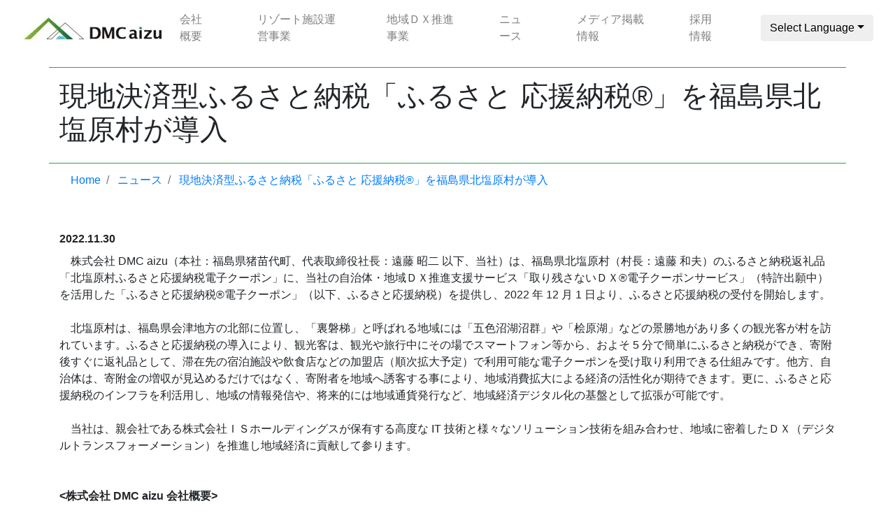

--- FILE ---
content_type: text/html;charset=UTF-8
request_url: https://dmc-aizu.co.jp/news/detail/news20/?locale=ja
body_size: 4090
content:
<!DOCTYPE html>
<html lang="ja">
<head>

<meta name="viewport" content="width=device-width, initial-scale=1, shrink-to-fit=no">
<meta charset="UTF-8">
<link rel="stylesheet" href="https://stackpath.bootstrapcdn.com/bootstrap/4.1.0/css/bootstrap.min.css" integrity="sha384-9gVQ4dYFwwWSjIDZnLEWnxCjeSWFphJiwGPXr1jddIhOegiu1FwO5qRGvFXOdJZ4" crossorigin="anonymous">
<link href="/common/css/common2.css?20240826001" rel="stylesheet">
<script src="https://code.jquery.com/jquery-3.6.0.min.js" integrity="sha256-/xUj+3OJU5yExlq6GSYGSHk7tPXikynS7ogEvDej/m4=" crossorigin="anonymous"></script>

<!-- Google Tag Manager -->
<script>(function(w,d,s,l,i){w[l]=w[l]||[];w[l].push({'gtm.start':
new Date().getTime(),event:'gtm.js'});var f=d.getElementsByTagName(s)[0],
j=d.createElement(s),dl=l!='dataLayer'?'&l='+l:'';j.async=true;j.src=
'https://www.googletagmanager.com/gtm.js?id='+i+dl;f.parentNode.insertBefore(j,f);
})(window,document,'script','dataLayer','GTM-KWV2695');</script>
<!-- End Google Tag Manager -->

<title>現地決済型ふるさと納税「ふるさと 応援納税&reg;」を福島県北塩原村が導入 ニュース | 株式会社DMC aizu</title>
<meta property="description" content="現地決済型ふるさと納税「ふるさと 応援納税&reg;」を福島県北塩原村が導入">
<link rel="canonical" href="https://dmc-aizu.co.jp/news/detail/news20/">
<link rel="stylesheet" href="/news/css/news.css">
<meta property="og:url" content="https://www.dmc-aizu.co.jp/news/detail/news20/" />
<meta property="og:type" content="article" />
<meta property="og:title" content="現地決済型ふるさと納税「ふるさと 応援納税&reg;」を福島県北塩原村が導入">
<meta property="og:description" content="現地決済型ふるさと納税「ふるさと 応援納税&reg;」を福島県北塩原村が導入">
<meta property="og:site_name" content="株式会社DMC aizuコーポレートサイト" />
<meta property="og:image" content="https://www.dmc-aizu.co.jp/filecontent/ouen_nouzei.png">

</head>
<body>
<!-- Google Tag Manager (noscript) -->
<noscript><iframe src="https://www.googletagmanager.com/ns.html?id=GTM-KWV2695"
height="0" width="0" style="display:none;visibility:hidden"></iframe></noscript>
<!-- End Google Tag Manager (noscript) -->
<div class="container-fluid">
	<div class="row bg-white">
		<div class="col-12">
		<nav class="navbar navbar-expand-md navbar-light w-100">
			<a href="/" class="navbar-brand">
			<picture>
			<source srcset="/common/img/logo.webp" type="image/webp">
			<img src="/common/img/logo.png" alt="DMC aizu ロゴ" width="202" height="45">
			</picture>
			</a>
			<button class="navbar-toggler" data-toggle="collapse" data-target="#nav1">
				<span class="navbar-toggler-icon"></span>
			</button>
			<div class="collapse navbar-collapse justify-content-sm-end" id="nav1">
				<ul class="navbar-nav">
					<li class="nav-item mr-lg-5"><a href="/company/" class="nav-link">会社概要</a></li>
					<li class="nav-item mr-lg-5"><a href="/business/#resort" class="nav-link">リゾート施設運営事業</a></li>
					<li class="nav-item mr-lg-5"><a href="/business/#dxPromotion" class="nav-link">地域ＤＸ推進事業</a></li>
					<li class="nav-item mr-lg-5"><a href="/news/" class="nav-link">ニュース</a></li>
					<li class="nav-item mr-lg-5"><a href="/media/" class="nav-link">メディア掲載情報</a></li>
					<li class="nav-item mr-lg-5"><a href="/recruit/" class="nav-link">採用情報</a></li>
				</ul>

				<form class="form-inline">
					<div class="btn-group">
						<button class="btn dropdown-toggle" data-toggle="dropdown">Select Language</button>
						<div class="dropdown-menu">
							<a href="?locale=ja" class="dropdown-item">日本語</a>
							<a href="?locale=en" class="dropdown-item">English</a>
						</div>
					</div>
				</form>
			</div>
		</nav>

		</div>
	</div>
</div>





<main>
		
		<div class="container">
		
			<div class="row border-top border-bottom border-success py-3 mt-md-3">
				<div class="col-12"><h1 class="text-sp-1p8rem">現地決済型ふるさと納税「ふるさと 応援納税&reg;」を福島県北塩原村が導入</h1></div>
			</div>
		
			<nav>
				<ol class="breadcrumb bg-white" itemscope itemtype="https://schema.org/BreadcrumbList">
					<li class="breadcrumb-item" itemprop="itemListElement" itemscope itemtype="https://schema.org/ListItem">
						<a href="/" itemprop="item"><span itemprop="name">Home</span></a>
						<meta itemprop="position" content="1" />
					</li>
					<li class="breadcrumb-item" itemprop="itemListElement" itemscope itemtype="https://schema.org/ListItem">
						<a href="/news/" itemprop="item"><span itemprop="name">ニュース</span></a>
						<meta itemprop="position" content="2" />
					</li>
					<li class="breadcrumb-item active" itemprop="itemListElement" itemscope itemtype="https://schema.org/ListItem">
						<a href="/news/detail/news20/" itemprop="item"><span itemprop="name">現地決済型ふるさと納税「ふるさと 応援納税&reg;」を福島県北塩原村が導入</span></a>
						<meta itemprop="position" content="3" />
					</li>
				</ol>
			</nav>
			
			<div class="mt-md-5 mb-2 font-weight-bold">2022.11.30</div>
			<div class="text-break"><div class="mb-5">&emsp;株式会社 DMC aizu（本社：福島県猪苗代町、代表取締役社長：遠藤 昭二 以下、当社）は、福島県北塩原村（村長：遠藤 和夫）のふるさと納税返礼品「北塩原村ふるさと応援納税電子クーポン」に、当社の自治体・地域ＤＸ推進支援サービス「取り残さないＤＸ&reg;電子クーポンサービス」（特許出願中）を活用した「ふるさと応援納税&reg;電子クーポン」（以下、ふるさと応援納税）を提供し、2022 年 12 月 1 日より、ふるさと応援納税の受付を開始します。<br><br>&emsp;北塩原村は、福島県会津地方の北部に位置し、「裏磐梯」と呼ばれる地域には「五色沼湖沼群」や「桧原湖」などの景勝地があり多くの観光客が村を訪れています。ふるさと応援納税の導入により、観光客は、観光や旅行中にその場でスマートフォン等から、およそ 5 分で簡単にふるさと納税ができ、寄附後すぐに返礼品として、滞在先の宿泊施設や飲食店などの加盟店（順次拡大予定）で利用可能な電子クーポンを受け取り利用できる仕組みです。他方、自治体は、寄附金の増収が見込めるだけではなく、寄附者を地域へ誘客する事により、地域消費拡大による経済の活性化が期待できます。更に、ふるさと応援納税のインフラを利活用し、地域の情報発信や、将来的には地域通貨発行など、地域経済デジタル化の基盤として拡張が可能です。<br><br>&emsp;当社は、親会社である株式会社ＩＳホールディングスが保有する高度な IT 技術と様々なソリューション技術を組み合わせ、地域に密着したＤＸ（デジタルトランスフォーメーション）を推進し地域経済に貢献して参ります。 </div><div class="font-weight-bold">&lt;株式会社 DMC aizu 会社概要&gt;</div><div><table class="table table-border"><tr><th class="border-left border-right">商号</th><td class="border-right">株式会社 DMC aizu</td></tr><tr><th class="border-left border-right">本社所在地</th><td class="border-right">福島県猪苗代町字葉山7105番地</td></tr><tr><th class="border-left border-right">事業内容</th><td class="border-right">リゾート施設運営事業 / 発電事業 / 地域DX推進支援事業 / DMO活動</td></tr><tr><th class="border-left border-right">事業所</th><td class="border-right">福島県猪苗代町（絶景・猪苗代スキー場、ホテルヴィライナワシロ、猪苗代観光ホテル）<br>福島県会津若松市（会津磐梯カントリークラブ）<br>福島県北塩原村（裏磐梯スキー場）<br>福島県南会津町（北日光・高畑スキー場、道の駅きらら 289、小豆温泉旅館 花木の宿、窓明の湯、オートキャンプ場 REDBEAN）</td></tr><tr><th class="border-left border-right">資本金</th><td class="border-right">9,800 万円</td></tr><tr><th class="border-left border-right">代表者</th><td class="border-right">代表取締役社長 遠藤昭二</td></tr><tr><th class="border-left border-right border-bottom">株主</th><td class="border-right border-bottom">株式会社ISホールディングス 100％</td></tr></table></div><div class="pt-3 pb-1"><a href="https://www.vill.kitashiobara.fukushima.jp/" target="_blank">福島県北塩原村ホームぺージはこちらから</a></div><div class="pb-1"><a href="https://kitashiobara-ec.dmc-aizu.com/" target="_blank">北塩原村ふるさと応援納税&reg;電子クーポンサイトはこちらから</a></div><div class="pb-5"><a href="/top/pdf/20221130_pressrelease.pdf" target="_blank">プレスリリースPDF版はこちら</a></div></div>
		</div>
	</main>




<div class="container-fluid bg-footer">

	<div class="row  text-white p-3 p-sm-5">
		<div class="col-sm-4 col-12">
			<ul class="list-unstyled">
				<li class="border-bottom my-2 pb-1"><a href="/business/" class="text-white">事業紹介</a></li>
				<li class="border-bottom my-2 pb-1"><a href="/company/" class="text-white">会社概要</a></li>
			</ul>
		</div>
		<div class="col-sm-4 col-12">
			<ul class="list-unstyled">
				<li class="border-bottom my-2 pb-1"><a href="/news/" class="text-white">ニュース</a></li>
				<li class="border-bottom my-2 pb-1"><a href="/media/" class="text-white">メディア掲載情報</a></li>
			</ul>
		</div>
		<div class="col-sm-4 col-12">
			<ul class="list-unstyled">
				<li class="border-bottom my-2 pb-1"><a href="/privacy/" class="text-white">個人情報保護方針</a></li>
				<li class="border-bottom my-2 pb-1"><a href="/recruit/" class="text-white">採用情報</a></li>
			</ul>
		</div>
		<div class="col-sm-4 col-12">
			<ul class="list-unstyled">
				<li class="border-bottom my-2 pb-1"><a href="https://www.isgroup.co.jp/" class="text-white">当社はISホールディングスグループです</a></li>
			</ul>
		</div>

	</div>


	<div class="row text-white">
		<div class="col-12 text-center">
			<p class="small">&copy; 2021 DMC aizu Co., Ltd.</p>
		</div>
	</div>

</div>

<script src="https://stackpath.bootstrapcdn.com/bootstrap/4.1.0/js/bootstrap.min.js" integrity="sha384-uefMccjFJAIv6A+rW+L4AHf99KvxDjWSu1z9VI8SKNVmz4sk7buKt/6v9KI65qnm" crossorigin="anonymous"></script>


<!-- Tags -->


</body>
</html>

--- FILE ---
content_type: text/css
request_url: https://dmc-aizu.co.jp/common/css/common2.css?20240826001
body_size: 482
content:
body {
	font-family: "Segoe UI", Roboto, "Helvetica Neue", Arial,
		"Meiryo", "Hiragino Kaku Gothic ProN", "Hiragino Kaku Gothic Pro",
		"MS PGothic", sans-serif;
}

.bg-footer{
	/**
	background:#228b22;
	**/

	margin: 0;
	width: 100%;
	background-image:url("../img/footer300.jpg");
	background-repeat: no-repeat;
	background-position:center 0;
	background-size:cover;
}

.bg-lightgray{

	background:#f3f1f0;
}

.text-0p9em{
	font-size:0.9em
}

.text-1p2em{
	font-size:1.2em
}

@media (max-width: 768px) {
	.text-sp-1p8rem{
		font-size: 1.8rem;
	}
}

#titleName{
	font-size:1.2em;
}

#titleNote{
	font-size:0.8em;
}


@media screen and (min-width:768px) {
	#titleName{
		font-size:3em;

	}

	#titleNote{
		font-size:2em;
	}
}

.table th {
	white-space: nowrap;
}

.min-h-400px {
	min-height : 400px;
}

.cursor-pointer {
	cursor: pointer;
}

.cursor-pointer-opacity:hover {
	opacity : 0.8;
}

.cursor-pointer-opacity:active {
	opacity : 0.6;
}


--- FILE ---
content_type: text/css
request_url: https://dmc-aizu.co.jp/news/css/news.css
body_size: 341
content:
.news-resort, .news-regional, .news-others {
	display: none;
}

label:hover, input:checked + label {
	background-color: #28a745;
	color: #ffffff!important;
}

.border-orange {
	border-color: #ff9300!important;
}

.text-orange {
	color: #ff9300!important;
}

.text-break{
	word-wrap: break-word;
	word-break: break-all;
}

.border-black{
	border: 1px solid black;
}
.border-bottom-black{
	border-bottom: 1px solid black;
}
.w-fit{
	width: fit-content;
}
.font-9rem{
	font-size: 0.9rem;
}

@media screen and (min-width: 768px) {
	.border-right-none {
		border-right: none!important;
	}
}

@media screen and (max-width: 768px) {
	.border-bottom-none {
		border-bottom: none!important;
	}
}
